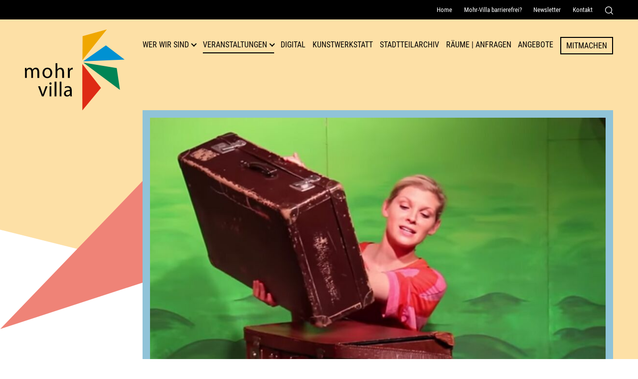

--- FILE ---
content_type: text/html; charset=UTF-8
request_url: https://mohr-villa.de/veranstaltung-aus-archiv/mit-zick-zack-auf-geschichtenreise.html
body_size: 7921
content:
<!DOCTYPE html>
<html lang="de">
<head>
<meta charset="UTF-8">
<title>Veranstaltung Mohr-Villa: Mit Zick &amp; Zack auf Geschichtenreise</title>
<base href="https://mohr-villa.de/">
<meta name="robots" content="index,follow">
<meta name="description" content="Zick &amp; Zack - das sind die zwei frechen Socken aus dem Sockenland, die ungeheuer stinkig werden, wenn sie keine Geschichte erzählt bekommen. Jetzt packen sie ihre Koffer - und gehen auf Tour.">
<meta name="generator" content="Contao Open Source CMS">
<meta name=viewport content="width=device-width, initial-scale=1">
<meta name="format-detection" content="telephone=no">
<link rel="stylesheet" href="assets/css/cookiebar_default.css,default.css-0dc91e94.css"><script src="assets/js/jquery.min.js,cookiebar.min.js-85fc1a08.js"></script>
</head>
<body id="top" class="archivpage red_triangle" itemscope itemtype="http://schema.org/WebPage">
<div id="wrapper">
<header id="header">
<!-- indexer::stop -->
<div class="mod_customnav navi_service">
<nav class="inside" itemscope itemtype="http://schema.org/SiteNavigationElement">
<a href="veranstaltung-aus-archiv/mit-zick-zack-auf-geschichtenreise.html#skipNavigation5" class="invisible">Navigation überspringen</a>
<ul class="level_1">
<li class="mobile first"><a href="home.html" title="Mohr-Villa in München-Freimann" class="mobile first" itemprop="url"><span itemprop="name">Home</span></a></li>
<li><a href="mohr-villa-barrierefrei.html" title="Informationen zur Barrierfreiheit Mohr-Villa" itemprop="url"><span itemprop="name">Mohr-Villa barrierefrei?</span></a></li>
<li class="mobile"><a href="newsletter.html" title="Newsletter Mohr-Villa München-Freimann" class="mobile" itemprop="url"><span itemprop="name">Newsletter</span></a></li>
<li class="mobile last"><a href="kontakt.html" title="Kontakt Mohr-Villa" class="mobile last" itemprop="url"><span itemprop="name">Kontakt</span></a></li>
<li><span class="search_button" role="button" tabindex="0" aria-controls="search_container" aria-expanded="false">
<svg version="1.1" id="Capa_1" xmlns="http://www.w3.org/2000/svg" xmlns:xlink="http://www.w3.org/1999/xlink" x="0px" y="0px"
width="16px" height="16px" viewBox="0 0 16 16" style="enable-background:new 0 0 16 16;" xml:space="preserve">
<title>Suche</title>
<style type="text/css">.st0{fill:#FFF}</style>
<g>
<g>
<g>
<path class="st0" d="M7,0C3.2,0,0,3.2,0,7c0,3.9,3.2,7,7,7c3.9,0,7-3.2,7-7C14.1,3.2,10.9,0,7,0z M7,12.8c-3.2,0-5.7-2.6-5.7-5.7
S3.9,1.3,7,1.3s5.7,2.6,5.7,5.7S10.2,12.8,7,12.8z"/>
</g>
</g>
<g>
<g>
<path class="st0" d="M15.8,14.9l-3.7-3.7c-0.3-0.3-0.7-0.3-0.9,0c-0.3,0.3-0.3,0.7,0,0.9l3.7,3.7c0.1,0.1,0.3,0.2,0.5,0.2
c0.2,0,0.3-0.1,0.5-0.2C16.1,15.6,16.1,15.1,15.8,14.9z"/>
</g>
</g>
</g>
</svg>
</span></li>
</ul>
<div class="search_container" aria-hidden="true" id="search_container">
<!-- indexer::stop -->
<div class="mod_form block">
<form action="suche.html" method="get" enctype="application/x-www-form-urlencoded">
<div class="formbody">
<div class="widget widget-text">
<label for="ctrl_41">
Suche          </label>
<input type="text" name="keywords" id="ctrl_41" class="text" value="">
</div>
<div class="widget widget-submit">
<button type="submit" id="ctrl_42" class="submit">Senden</button>
</div>
</div>
</form>
</div>
<!-- indexer::continue -->
</div>
<a id="skipNavigation5" class="invisible">&nbsp;</a>
</nav>
</div>
<!-- indexer::continue -->
<div class="inside flex-space">
<div id="logo">
<a href="https://mohr-villa.de" title="Zur Startseite"><img src="files/layout/images/logo.svg" alt="Mohr-Villa Freimann. Kulturzentrum"></a>
</div>
<!-- indexer::stop -->
<button class="menu" type="button" aria-label="Menü" aria-controls="control3" aria-haspopup="true" aria-expanded="false">
<span class="menu-box">
<span class="menu-inner"></span>
</span>
</button>
<nav aria-label="Hauptnavgation" class="mod_navigation navi_main block" id="control3"  itemscope itemtype="http://schema.org/SiteNavigationElement">
<a href="veranstaltung-aus-archiv/mit-zick-zack-auf-geschichtenreise.html#skipNavigation3" class="invisible">Navigation überspringen</a>
<ul class="level_1"  >
<li class="mobile first"><a href="home.html" title="Mohr-Villa in München-Freimann" class="mobile first" itemprop="url"><span itemprop="name">Home</span></a></li>
<li class="submenu open_link green_triangle"><a href="mohr-villa.html" title="Wer wir sind" class="submenu open_link green_triangle" aria-haspopup="true" itemprop="url"><span itemprop="name">Wer wir sind</span></a>
<ul class="level_2"   aria-hidden="true">
<li class="first"><a href="mohr-villa.html" title="Mohr-Villa in München-Freimann" class="first" itemprop="url"><span itemprop="name">Mohr-Villa</span></a></li>
<li class="red_triangle"><a href="kultur-fuer-respekt.html" title="Kultur für Respekt  - Mohr-Villa München-Freimann" class="red_triangle" itemprop="url"><span itemprop="name">Kultur für Respekt</span></a></li>
<li><a href="team.html" title="Team - Mohr-Villa München-Freimann" itemprop="url"><span itemprop="name">Team</span></a></li>
<li><a href="verein.html" title="Verein Mohr-Villa Freimann e.V." itemprop="url"><span itemprop="name">Verein</span></a></li>
<li><a href="geschichte.html" title="Geschichte der Mohr-Villa" itemprop="url"><span itemprop="name">Geschichte</span></a></li>
<li class="last"><a href="publikationen.html" title="Publikationen Mohr-Villa" class="last" itemprop="url"><span itemprop="name">Publikationen</span></a></li>
</ul>
</li>
<li class="submenu trail open_link"><a href="aktuelle-veranstaltungen.html" title="Veranstaltungen" class="submenu trail open_link" aria-haspopup="true" itemprop="url"><span itemprop="name">Veranstaltungen</span></a>
<ul class="level_2"   aria-hidden="true">
<li class="sibling first"><a href="aktuelle-veranstaltungen.html" title="Aktuelle Veranstaltungen" class="sibling first" itemprop="url"><span itemprop="name">Aktuelle Veranstaltungen</span></a></li>
<li class="sibling"><a href="veranstaltungsarchiv.html" title="Veranstaltungsarchiv Mohr-Villa München" class="sibling" itemprop="url"><span itemprop="name">Veranstaltungsarchiv</span></a></li>
<li class="sibling last"><a href="veranstaltungsplakate.html" title="Veranstaltungsplakate" class="sibling last" itemprop="url"><span itemprop="name">Veranstaltungsplakate</span></a></li>
</ul>
</li>
<li><a href="digital.html" title="Mohr-Villa Digital - Digitale Veranstaltungen" itemprop="url"><span itemprop="name">Digital</span></a></li>
<li><a href="kunstwerkstatt.html" title="Kunstwerkstatt Mohr-Villa München-Freimann" itemprop="url"><span itemprop="name">Kunstwerkstatt</span></a></li>
<li><a href="stadtteilarchiv.html" title="Stadtteilarchiv Freimann und Sammlung Karl Reitmeir" itemprop="url"><span itemprop="name">Stadtteilarchiv</span></a></li>
<li class="submenu"><a href="raeume.html" title="Raum anfragen in Freimann - Mohr-Villa" class="submenu" aria-haspopup="true" itemprop="url"><span itemprop="name">Räume | Anfragen</span></a>
<ul class="level_2"   aria-hidden="true">
<li class="first last"><a href="raum.html" title="Raum" class="first last" itemprop="url"><span itemprop="name">Raum</span></a></li>
</ul>
</li>
<li><a href="angebote.html" title="Gruppen, Offene Angebote und Kurse - Mohr-Villa München" itemprop="url"><span itemprop="name">Angebote</span></a></li>
<li class="button-link"><a href="mitmachen.html" title="Die Mohr-Villa – ein Raum für Deine Ideen" class="button-link" itemprop="url"><span itemprop="name">Mitmachen</span></a></li>
<li class="mobile"><a href="kontakt.html" title="Kontakt Mohr-Villa" class="mobile" itemprop="url"><span itemprop="name">Kontakt</span></a></li>
<li class="mobile last"><a href="suche.html" title="Suchergebnisse Mohr-Villa" class="mobile last" itemprop="url"><span itemprop="name">Suche</span></a></li>
</ul>
<a id="skipNavigation3" class="invisible">&nbsp;</a>
</nav>
<!-- indexer::continue -->
</div>          </header>
<div class="mod_article block" id="article-36">
<div class="mod_catalogUniversalView block">
<div class="custom event_detail">
<div id="mediazone">
<div class="inside">
<div id="start-slider">
<figure>
<img src="assets/images/5/2013_zick-zack2-9096976a-b4f63310.jpg" width="938" height="563" alt="Mit Zick " loading="lazy">
</figure>
</div>
</div>
</div>
</div>
<div id="container">
<main id="main">
<div class="inside flex-reverse">
<div class="event_description">
<a href='/veranstaltungsarchiv.html?Themen=theater'>Theater</a>
<h1>Mit Zick & Zack auf Geschichtenreise</h1>
<h2 class="subtitle">Von Mitspinntheater</h2>
<div class="teaser_strong">
<p>Zick &amp; Zack - das sind die zwei frechen Socken aus dem Sockenland, die ungeheuer stinkig werden, wenn sie keine Geschichte erzählt bekommen. Jetzt packen sie ihre Koffer - und gehen auf Tour.</p>				</div>
<p>&#34;Mit Zick &amp; Zack und deren Freunden Sophie und Michi erlebt Ihr ein einzigartiges verrücktes Abenteuer. Wohin die Reise geht und was passiert? Das bestimmt Ihr! So rettet Ihr mit Euren blitzschnell eingeworfenen Ideen auch mal den Dschungel, erschreckt Expertfanten oder schießt Euch mit Michi und Sophie zickzackruckzuck auf den Mond. Ihr selbst werdet zu Geschichtenerfindern!&#34;</p>
<p>Das Mitspinntheater, in dem die zwei Münchner Schauspieler Sophie Hechler und Michael Dietrich ihrer Spiellust und Eurer Fantasie freien Lauf lassen, ist für Kinder ab fünf Jahren.</p>									<div class="ce_hyperlink more-box last block">
<a href="/veranstaltungsarchiv.html" class="hyperlink_txt" title="Zur Übersicht">Zur Übersicht</a>
</div>
</div>
<div class="grid_small">
<div class="green teaser">
<h2>Informationen</h2>
<p class="infoblock">
<span class="duration">Dauer:</span>
<time itemprop="startDate" datetime="2013-07-26	">26.07.2013	</time>		    	<br><span class="tag">Schlagworte:</span>
<a href="https://mohr-villa.de/veranstaltungsarchiv.html?Themen=theater">#Theater</a>
</p>
<h3>Mohr-Villa</h3>
<p>
<span class="location">Ort:</span>Situlistraße 75, München-Freimann<br>
<span class="phone">Telefon:</span>089 324 32 64<br>
<span class="mail">E-Mail:</span><a href="&#109;&#97;&#105;&#108;&#116;&#111;&#58;&#116;&#x72;&#101;&#x66;&#102;&#x70;&#117;&#x6E;&#107;&#x74;&#64;&#x6D;&#111;&#x68;&#114;&#x2D;&#118;&#x69;&#108;&#x6C;&#97;&#x2E;&#100;&#x65;" class="email">&#116;&#x72;&#101;&#x66;&#102;&#x70;&#117;&#x6E;&#107;&#x74;&#64;&#x6D;&#111;&#x68;&#114;&#x2D;&#118;&#x69;&#108;&#x6C;&#97;&#x2E;&#100;&#x65;</a><br>
</p>
<ul class="social">
<li><a title="Auf Twitter teilen" target="_blank" href="https://twitter.com/intent/tweet?url=https://mohr-villa.de/veranstaltung-aus-archiv/mit-zick-zack-auf-geschichtenreise.html&text=Veranstaltung%20in%20der%20Mohr-Villa:" class="twitter">Auf Twitter teilen</a></li>
<li><a title="Auf Facebook teilen" target="_blank" href="https://www.facebook.com/sharer/sharer.php?u=https://mohr-villa.de/veranstaltung-aus-archiv/mit-zick-zack-auf-geschichtenreise.html" class="facebook">Auf Facebook teilen</a></li>
<li><a title="Per WhatsApp senden" href="https://api.whatsapp.com/send?text=Veranstaltung%20in%20der%20Mohr-Villa%3A%20https://mohr-villa.de/veranstaltung-aus-archiv/mit-zick-zack-auf-geschichtenreise.html" class="wa">Per WhatsApp senden</a></li>
<li><a title="Per E-Mail teilen" href="mailto:info@example.com?&subject=&cc=&bcc=&body=https://mohr-villa.de/veranstaltung-aus-archiv/mit-zick-zack-auf-geschichtenreise.html" class="mail">Per E-Mail senden</a></li>
</ul>
</div>
<div class="yellow border">
<figure>
<img src="assets/images/c/2013_zick-zack_plakat-355c7778.jpg" alt="Plakat zur Veranstaltung: Mit Zick & Zack auf Geschichtenreise" />
</figure>
</div>
</div>
</div>
</main>
</div>
</div>
</div>
<footer id="footer">
<div class="inside">
<div class="ce_text block">
<div class="textwrap">
<h2>Mohr-Villa Freimann</h2>
<p>Situlistraße 73-75<br>80939 München<br><span class="phone">Telefon:</span> <a href="tel:+498932432">+49 89 3243264</a><br><span class="fax">Fax:</span> +49 89 32195354<br><span class="mail">E-Mail:</span> <a href="&#109;&#97;&#105;&#108;&#116;&#111;&#58;&#116;&#x72;&#101;&#x66;&#102;&#x70;&#117;&#x6E;&#107;&#x74;&#64;&#x6D;&#111;&#x68;&#114;&#x2D;&#118;&#x69;&#108;&#x6C;&#97;&#x2E;&#100;&#x65;" class="email">&#116;&#x72;&#101;&#x66;&#102;&#x70;&#117;&#x6E;&#107;&#x74;&#64;&#x6D;&#111;&#x68;&#114;&#x2D;&#118;&#x69;&#108;&#x6C;&#97;&#x2E;&#100;&#x65;</a></p>	</div>
</div>
<div class="quicklinks">
<h2>Quicklinks</h2>
<!-- indexer::stop -->
<nav class="mod_customnav block">
<a href="veranstaltung-aus-archiv/mit-zick-zack-auf-geschichtenreise.html#skipNavigation12" class="invisible">Navigation überspringen</a>
<ul class="level_1">
<li class="open_link green_triangle first"><a href="mohr-villa.html" title="Wer wir sind" class="open_link green_triangle first">Wer wir sind</a></li>
<li class="open_link trail"><a href="aktuelle-veranstaltungen.html" title="Veranstaltungen" class="open_link trail">Veranstaltungen</a></li>
<li><a href="digital.html" title="Mohr-Villa Digital - Digitale Veranstaltungen">Digital</a></li>
<li><a href="kunstwerkstatt.html" title="Kunstwerkstatt Mohr-Villa München-Freimann">Kunstwerkstatt</a></li>
<li><a href="stadtteilarchiv.html" title="Stadtteilarchiv Freimann und Sammlung Karl Reitmeir">Stadtteilarchiv</a></li>
<li><a href="raeume.html" title="Raum anfragen in Freimann - Mohr-Villa">Räume | Anfragen</a></li>
<li class="last"><a href="angebote.html" title="Gruppen, Offene Angebote und Kurse - Mohr-Villa München" class="last">Angebote</a></li>
</ul>
<span id="skipNavigation12" class="invisible"></span>
</nav>
<!-- indexer::continue -->
<!-- indexer::stop -->
<nav class="mod_customnav block">
<a href="veranstaltung-aus-archiv/mit-zick-zack-auf-geschichtenreise.html#skipNavigation13" class="invisible">Navigation überspringen</a>
<ul class="level_1">
<li class="button-link first"><a href="mitmachen.html" title="Die Mohr-Villa – ein Raum für Deine Ideen" class="button-link first">Mitmachen</a></li>
<li><a href="publikationen.html" title="Publikationen Mohr-Villa">Publikationen</a></li>
<li class="mobile"><a href="zeitung.html" title="Zeitung Mohr-Villa München-Freimann" class="mobile">Zeitung</a></li>
<li><a href="mohr-villa-barrierefrei.html" title="Informationen zur Barrierfreiheit Mohr-Villa">Mohr-Villa barrierefrei?</a></li>
<li class="mobile last"><a href="kontakt.html" title="Kontakt Mohr-Villa" class="mobile last">Kontakt</a></li>
</ul>
<span id="skipNavigation13" class="invisible"></span>
</nav>
<!-- indexer::continue -->
<!-- indexer::stop -->
<nav class="mod_customnav block">
<a href="veranstaltung-aus-archiv/mit-zick-zack-auf-geschichtenreise.html#skipNavigation14" class="invisible">Navigation überspringen</a>
<ul class="level_1">
<li class="first"><a href="impressum.html" title="Impressum Mohr-Villa Freimann e.V." class="first">Impressum</a></li>
<li><a href="datenschutz.html" title="Datenschutzerklärung Mohr-Villa e.V.">Datenschutz</a></li>
<li class="last"><a href="erklaerung-zur-barrierefreiheit.html" title="Erklärung zur Barrierefreiheit" class="last">Erklärung zur Barrierefreiheit</a></li>
</ul>
<span id="skipNavigation14" class="invisible"></span>
</nav>
<!-- indexer::continue -->
<a target="_blank" href="https://www.paypal.com/donate/?hosted_button_id=43C3NQ8VCZVME" class="more-link">Spenden</a>
</div>
</div>
<div class="footer_sub flex-space">
<figure>
<img src="https://mohr-villa.de/files/layout/images/kulturreferat.svg" alt="Unser Haus wird gefördert durch das Kulturreferat München">
</figure>
<ul class="social">
<li><a href="javascript:;" title="Cookie-Einstellungen" onclick="cookiebar.show(1);" rel="noreferrer noopener">
<svg version="1.1" xmlns="http://www.w3.org/2000/svg" x="0" y="0" width="25" height="25" style="enable-background:new 0 0 25 25" xml:space="preserve"><style>.st0{fill:#ef8377}</style><path class="st0" d="M24.6 7c-.1-.4-.4-.6-.8-.5-.9.1-1.8-.5-2.1-1.4-.1-.4-.5-.6-.9-.4-.3.1-.6.1-.9.1-2 0-3.4-1.9-2.8-3.8.1-.4-.2-.9-.6-.9-3.8-.4-7.3 1.5-9.1 4.7 7.8-1.6 14.7 5.3 13 13 3.4-2.1 5.5-6.5 4.2-10.8zM14 3.6c-.4 0-.7-.3-.7-.7s.3-.7.7-.7c.4 0 .7.3.7.7s-.3.7-.7.7zm5 4c-.4 0-.7-.3-.7-.7 0-.4.3-.7.7-.7.4 0 .7.3.7.7.1.3-.3.7-.7.7zm2.7 5.4c-.4 0-.7-.3-.7-.7 0-.4.3-.7.7-.7s.7.3.7.7c.1.4-.3.7-.7.7zm1.1-3.9c-.4 0-.7-.3-.7-.7 0-.4.3-.7.7-.7.4 0 .7.3.7.7 0 .4-.3.7-.7.7z"/><circle class="st0" cx="6.6" cy="18.4" r=".7"/><circle class="st0" cx="9.8" cy="11" r=".7"/><path class="st0" d="M9.5 6C4.3 6 0 10.2 0 15.5S4.3 25 9.5 25s9.5-4.3 9.5-9.5S14.8 6 9.5 6zm-4.3 6.5c.4 0 .7.3.7.7 0 .4-.3.7-.7.7-.4 0-.7-.3-.7-.7-.1-.4.3-.7.7-.7zm1.4 8c-1.2 0-2.1-1-2.1-2.1 0-1.2 1-2.1 2.1-2.1s2.1 1 2.1 2.1c.1 1.1-.9 2.1-2.1 2.1zM11 22c-.4 0-.7-.3-.7-.7s.3-.7.7-.7c.4 0 .7.3.7.7s-.3.7-.7.7zm0-5.8c-.4 0-.7-.3-.7-.7s.3-.7.7-.7c.4 0 .7.3.7.7s-.3.7-.7.7zm-1.2-3c-1.2 0-2.1-1-2.1-2.1S8.7 9 9.8 9s2.2.9 2.2 2-1 2.2-2.2 2.2zm4.2 5.9c-.4 0-.7-.3-.7-.7 0-.4.3-.7.7-.7.4 0 .7.3.7.7 0 .4-.3.7-.7.7zm1.3-4.4c-.4 0-.7-.3-.7-.7 0-.4.3-.7.7-.7s.7.3.7.7c0 .4-.3.7-.7.7z"/></svg>
</a>
</li>
<li><a class="meetup" target="_blank" href="#"><svg version="1.1" id="Ebene_1" xmlns="http://www.w3.org/2000/svg" x="0" y="0" width="30" height="25" style="enable-background:new 0 0 30 25" xml:space="preserve"><style>.st0{fill:#fff}</style><linearGradient id="SVGID_1_" gradientUnits="userSpaceOnUse" x1="-184.592" y1="-188.016" x2="-184.592" y2="-189.016"><stop offset="0" style="stop-color:#656565"/><stop offset=".618" style="stop-color:#1b1b1b"/><stop offset=".629" style="stop-color:#545454"/><stop offset=".983" style="stop-color:#3e3e3e"/></linearGradient><path class="st0" d="M6.5 2.7c.5-.3.6-.8.3-1.3-.3-.4-.9-.5-1.3-.2-.5.3-.6.9-.3 1.3s.9.5 1.3.2zM30 8.3c-.1-.3-.4-.5-.7-.4-.3.1-.5.4-.4.7.1.3.4.5.7.4.2-.1.4-.4.4-.7zM5 19.1c-.3.1-.5.4-.4.7.1.3.4.5.7.4.3-.1.5-.4.4-.7-.1-.3-.4-.5-.7-.4zM13.8 23.5c-.4.3-.5.8-.2 1.1.3.4.8.5 1.1.2.4-.3.5-.8.2-1.1-.2-.3-.7-.4-1.1-.2zM2 9.1c-.6-.4-1.4-.3-1.8.3-.4.6-.2 1.3.3 1.7.6.4 1.3.2 1.7-.3.5-.6.3-1.3-.2-1.7zM25.4 4.2c-.5.3-.6 1-.3 1.5s1 .6 1.5.3.6-1 .3-1.5c-.4-.5-1-.7-1.5-.3zM27.7 11.5c-.4.1-.7.5-.6.9.1.4.5.7.9.6.4-.1.7-.5.6-.9-.1-.4-.5-.7-.9-.6zM21.4 21.2c-.6.4-.7 1.2-.3 1.8.4.6 1.2.7 1.8.3.6-.4.7-1.2.3-1.8-.4-.5-1.2-.7-1.8-.3zM25.6 7.8c-.4-.6-1-1-1.6-1.2.1-1.2-.2-2.5-1-3.6C21.5.9 18.8.1 16.5.9c-2.1-1.3-4.8-1.4-7 .1-1.1.9-1.9 1.9-2.3 3.1-.7 0-1.3.3-1.9.6C3.5 6 3 8.5 4.2 10.4c-1.6 1.5-2 3.9-.8 5.8.7 1.1 1.9 1.8 3.1 2 0 .9.3 1.8.9 2.6C8.9 23 12 23.6 14.2 22l.2-.2c1.2 1.1 3.1 1.3 4.5.3.8-.5 1.2-1.3 1.5-2.1 1.1 0 2.2-.2 3.2-.9 2.4-1.6 3-4.8 1.5-7.2 1.1-1 1.4-2.7.5-4.1zm-7.8 8.9c-1-.5-1.7-1.7-1.4-2.8.2-.9 2.1-4.4 2.2-4.9.1-.6-.2-.6-.4-.6s-.4.1-.7.5c-.2.3-2.6 5.1-2.8 5.5-.4.7-.8.9-1.3.8-.7 0-1-.4-.9-1.1.1-.4 1.6-3.8 1.7-4.3 0-.3 0-.7-.3-.8-.4-.3-.8 0-.9.2-.2.3-2.3 5.9-2.5 6.3-.4.7-.8.9-1.4 1-1.5.1-2.6-1.1-2.1-2.6.2-.7 1.6-5.7 2.4-7 .3-.9 1.7-1.6 2.6-1.2.5.2 1.2.5 1.4.6.5.2.9-.3 1.1-.5.2-.2.4-.3.6-.4.2-.1.6-.1.9-.1.3 0 .5.1.6.2l.5.5c.3.3.5.1.7 0 .2-.1.5-.2 1.2-.2.8 0 1.7.3 1.9 1.6.2 1.5-2.5 5.4-2.3 7.1.1 1.3 2.3.4 2.4 1.5.3 1.6-2.6 1-3.2.7z"/></svg></a></li>
<li><a class="insta" target="_blank" href="https://www.instagram.com/mohrvilla_freimann/?hl=en"><svg version="1.1" xmlns="http://www.w3.org/2000/svg" x="0" y="0" width="25" height="25" style="enable-background:new 0 0 25 25" xml:space="preserve"><style>.st0{fill:#fff}</style><path class="st0" d="M18.7 0H6.2C2.8 0 0 2.8 0 6.2v12.5C0 22.2 2.8 25 6.2 25h12.5c3.4 0 6.2-2.8 6.2-6.2V6.2C25 2.8 22.2 0 18.7 0zm4.2 18.8c0 2.3-1.9 4.2-4.2 4.2H6.2C3.9 23 2 21.1 2 18.8V6.2C2.1 4 4 2.1 6.2 2.1h12.5c2.3 0 4.2 1.9 4.2 4.2v12.5z"/><circle class="st0" cx="19.3" cy="5.7" r="1.6"/><path class="st0" d="M12.5 6.2C9 6.2 6.2 9 6.2 12.5s2.8 6.3 6.2 6.3c3.5 0 6.2-2.8 6.2-6.3.1-3.5-2.6-6.3-6.1-6.3zm0 10.5c-2.3 0-4.2-1.9-4.2-4.2s1.9-4.2 4.2-4.2 4.2 1.9 4.2 4.2-1.9 4.2-4.2 4.2z"/></svg>
</a></li>
<li><a class="facebook" target="_blank" href="https://de-de.facebook.com/mohrvilla/">
<svg xmlns="http://www.w3.org/2000/svg" width="13.5" height="25" style="enable-background:new 0 0 13.5 25" xml:space="preserve"><path class="st0" d="M3.8 14.1H.7c-.5 0-.7-.2-.7-.7V9.6c0-.4.2-.6.7-.6h3.1V6.2c0-1.2.2-2.4.8-3.5C5.3 1.6 6.2.8 7.4.4 8.2.1 8.9 0 9.8 0h3.1c.4 0 .6.2.6.6v3.6c0 .4-.2.6-.6.6h-2.5c-.9 0-1.4.5-1.4 1.3v2.8h3.6c.5 0 .7.2.7.7v3.8c0 .5-.2.7-.7.7H9v10.2c0 .5-.1.7-.7.7H4.4c-.5 0-.7-.2-.7-.7.1-3.2.1-10.1.1-10.2z"/></svg></a></li>
<li><a class="youtube" target="_blank" href="https://www.youtube.com/channel/UC5rCiF-0fPrgXooHAfQ83YA"><svg xmlns="http://www.w3.org/2000/svg" width="35.7" height="25" style="enable-background:new 0 0 35.7 25" xml:space="preserve">
<style type="text/css">.st0{fill:#FFF}</style>
<path class="st0" d="M35 3.9c-.4-1.5-1.6-2.7-3.2-3.2C29 0 17.9 0 17.9 0S6.7 0 3.9.7C2.4 1.2 1.2 2.4.7 3.9 0 6.7 0 12.5 0 12.5s0 5.8.7 8.6c.4 1.5 1.6 2.7 3.2 3.2 2.8.7 14 .7 14 .7s11.2 0 14-.7c1.5-.4 2.7-1.6 3.2-3.2.7-2.8.7-8.6.7-8.6s-.1-5.8-.8-8.6zm-20.7 14V7.1l9.3 5.4-9.3 5.4z"/></svg></a></li>
</ul>
</div>          </footer>
</div>
<script src="assets/jquery-ui/js/jquery-ui.min.js?v=1.13.2"></script>
<script>jQuery(function($){$(document).accordion({heightStyle:'content',header:'.toggler',collapsible:!0,active:!1,create:function(event,ui){ui.header.addClass('active');$('.toggler').attr('tabindex',0)},activate:function(event,ui){ui.newHeader.addClass('active');ui.oldHeader.removeClass('active');$('.toggler').attr('tabindex',0)}});$('.subAccordion').accordion({heightStyle:'content',header:'.toggler2',collapsible:!0,active:!1,create:function(event,ui){ui.header.addClass('active');$('.toggler2').attr('tabindex',0)},activate:function(event,ui){ui.newHeader.addClass('active');ui.oldHeader.removeClass('active');$('.toggler2').attr('tabindex',0)}})})</script>
<script src="files/layout/js/plugin.js?v=4388809c"></script><script src="files/layout/js/default.js?v=ba777162"></script><script type="application/ld+json">
{
    "@context": "https:\/\/schema.org",
    "@graph": [
        {
            "@type": "WebPage"
        }
    ]
}
</script>
<script type="application/ld+json">
{
    "@context": "https:\/\/schema.contao.org",
    "@graph": [
        {
            "@type": "Page",
            "fePreview": false,
            "groups": [],
            "noSearch": false,
            "pageId": 26,
            "protected": false,
            "title": "Veranstaltung Mohr-Villa: Mit Zick & Zack auf Geschichtenreise"
        }
    ]
}
</script><!-- indexer::stop -->
<div  class="contao-cookiebar cookiebar_default cc-middle cc-blocked" role="complementary" aria-describedby="cookiebar-desc" data-nosnippet>
<div class="cc-inner" aria-live="assertive" role="alert">
<div id="cookiebar-desc" class="cc-head">
<h2>Warum verwenden wir Cookies?</h2>
<p>Auf unserer Seite nutzen wir mehrere Arten von Cookies: Technische und funktionale Cookies benötigen wir zwingend, damit bei Ihrem Besuch auf unserer Website alles problemlos abläuft. Drittanbieter-Cookies werden durch die Einbindung erweiterter Funktionalitäten gesetzt. Analyse-Cookies nutzen wir, damit wir unsere Angebote optimieren können.<br>Sie können jederzeit – auch später noch – festlegen, welche Cookies Sie zulassen und welche nicht (siehe Cookie-Icon im Footer).</p>                    </div>
<div class="cc-groups">
<div class="cc-group">
<input type="checkbox" name="group[]" id="g1" value="1" data-toggle-cookies disabled checked>
<label for="g1" class="group">Essenziell</label>
<button class="cc-detail-btn" data-toggle-group>
<span>Details einblenden</span>
<span>Details ausblenden</span>
</button>
<div class="cc-cookies toggle-group">
<p>Diese Cookies sind für eine gute Funktionalität unserer Website erforderlich und können in unserem System nicht ausgeschaltet werden.</p>                                                            <div class="cc-cookie">
<input type="checkbox" name="cookie[]" id="c2" value="2" disabled checked>
<label for="c2" class="cookie">Contao HTTPS CSRF Token</label>
<p>Schützt vor Cross-Site-Request-Forgery Angriffen.</p>                                                                            <div class="cc-cookie-info">
<div><span>Speicherdauer:</span> Dieses Cookie bleibt nur für die aktuelle Browsersitzung bestehen.</div>
</div>
</div>
<div class="cc-cookie">
<input type="checkbox" name="cookie[]" id="c3" value="3" disabled checked>
<label for="c3" class="cookie">PHP SESSION ID</label>
<p>Speichert die aktuelle PHP-Session.</p>                                                                            <div class="cc-cookie-info">
<div><span>Speicherdauer:</span> Dieses Cookie bleibt nur für die aktuelle Browsersitzung bestehen.</div>
</div>
</div>
</div>
</div>
<div class="cc-group">
<input type="checkbox" name="group[]" id="g2" value="2" data-toggle-cookies>
<label for="g2" class="group">Externe Medien</label>
<button class="cc-detail-btn" data-toggle-group>
<span>Details einblenden</span>
<span>Details ausblenden</span>
</button>
<div class="cc-cookies toggle-group">
<p>Inhalte von externen Plattformen wie YouTube, Vimeo etc. anzeigen.</p>                                                            <div class="cc-cookie">
<input type="checkbox" name="cookie[]" id="c4" value="4">
<label for="c4" class="cookie">YouTube</label>
<p>Durch YouTube werden Ihnen Videos auf unserer Webseite zur Verfügung gestellt.<br>Obwohl wir YouTube im sogenannten <span id="erweiterter-datenschutzmodus-8211-den-youtube-nocookie-code-verwenden-moeglichkeit-1">nocookie-Modus einbinden, können</span> personenbezogene Daten (wie z. B. Ihre IP) an YouTube übermittelt werden.</p>                                                                            <div class="cc-cookie-info">
<div><span>Anbieter:</span> Google Ireland Limited Google Building Gordon House, 4 Barrow St, Dublin, D04 E5W5, Ireland</div>
<div><span>Speicherdauer:</span> Siehe: https://www.google.de/intl/de/policies/privacy/</div>
</div>
</div>
<div class="cc-cookie">
<input type="checkbox" name="cookie[]" id="c8" value="8">
<label for="c8" class="cookie">Vimeo</label>
<p>Durch Vimeo werden Ihnen Videos auf unserer Webseite zur Verfügung gestellt.<br>Obgleich die Videos mit &#34;Do not track&#34; eingebunden sind, können personenbezogene Daten (wie z. B. Ihre IP) an Vimeo übermittelt werden.</p>                                                                            <div class="cc-cookie-info">
<div><span>Anbieter:</span> GVimeo, Inc. 555 West 18th Street New York, New York 10011, USA</div>
<div><span>Speicherdauer:</span> https://vimeo.com/cookie_policy?tid&#61;331638110097</div>
</div>
</div>
</div>
</div>
</div>
<div class="cc-footer ">
<button class="cc-btn save" data-save>Auswahl speichern</button>
<button class="cc-btn success" data-accept-all>Alle akzeptieren</button>
</div>
<div class="cc-info">
</div>
</div>
</div>
<!-- indexer::continue -->
<script>var cookiebar=new ContaoCookiebar({configId:1,pageId:1,hideOnInit:0,version:3,lifetime:63072000,consentLog:0,token:'ccb_contao_token',doNotTrack:0,currentPageId:26,excludedPageIds:null,cookies:{"4":{"id":"4","type":"script","checked":!1,"token":null,"resources":[],"priority":"0","scripts":[{"script":"$(document).ready(function(){\n  var framedata = $('.ce_youtube .video_container iframe')\n  framedata.attr('src', function() {      \n          return $(this).data('src');      \n    });  \n   $('.ce_youtube .video_message').addClass('none'); \n});","position":1,"mode":1}]},"8":{"id":"8","type":"script","checked":!1,"token":null,"resources":[],"priority":"0","scripts":[{"script":"$(document).ready(function(){\n  var vimeodata = $('.ce_vimeo .video_container iframe')\n  vimeodata.attr('src', function() {      \n          return $(this).data('src');      \n    });  \n   $('.ce_vimeo .video_message').addClass('none'); \n});","position":1,"mode":1}]}},configs:[],texts:{acceptAndDisplay:'Akzeptieren und anzeigen'}})</script></body>
</html>

--- FILE ---
content_type: image/svg+xml
request_url: https://mohr-villa.de/files/layout/images/location.svg
body_size: 221
content:
<svg xmlns="http://www.w3.org/2000/svg" width="15" height="15" style="enable-background:new 0 0 15 15" xml:space="preserve"><path d="M7.5 0C5.1 0 3 2 3 4.5s4.5 8.2 4.5 8.2S12 6.9 12 4.5 9.9 0 7.5 0zm0 6C6.7 6 6 5.3 6 4.5S6.7 3 7.5 3 9 3.7 9 4.5 8.3 6 7.5 6z"/><path d="M12.2 8.3c-.2.5-.5.9-.7 1.4 1.3.5 2 1.1 2 1.5 0 .9-2.4 2.3-6 2.3s-6-1.4-6-2.3c0-.5.7-1.1 2-1.6-.3-.5-.5-.9-.7-1.4C1.1 9 0 10 0 11.2 0 13.4 3.2 15 7.3 15c3.8 0 7.7-1.3 7.7-3.8 0-1.2-1.1-2.2-2.8-2.9z"/></svg>


--- FILE ---
content_type: application/javascript
request_url: https://mohr-villa.de/files/layout/js/default.js?v=ba777162
body_size: 1486
content:
/*Datepicker*/
var now = Date.now();
    $(function() {
      var $startDate = $('.start-date input');
      var $endDate = $('.end-date input');

      $startDate.datepicker({
        autoHide: true,
		format: 'dd.mm.YYYY',   
		language: 'de-DE',
   		weekStart: 1,	  
   		startDate: now 
      });
      $endDate.datepicker({
        autoHide: true,
		format: 'dd.mm.YYYY',
		language: 'de-DE',
   		weekStart: 1,	   
        startDate: $startDate.datepicker('getDate'),
      });

      $startDate.on('change', function () {
        $endDate.datepicker('setStartDate', $startDate.datepicker('getDate'));
      });
    });	

$( document ).ready(function() {
/*SumoSelect*/	
 $('select').SumoSelect({
    placeholder: 'Bitte auswählen',
	captionFormat: '{0} ausgewählt',  
	captionFormatAllSelected: '{0} alle ausgewählt!',
    csvDispCount: 3
  }); 

/*Custom JS Hover-Menu*/
$('li.open_link').bind( "mouseenter focusin", function() { 
	$(this).find('.level_2').addClass('show').attr('aria-hidden','false'); 
	$(this).find('.level_2 a').attr('tabindex','0');                
	});
$('li.open_link').bind( "mouseleave focusout", function() { 
	$(this).find('.level_2').removeClass('show').attr('aria-hidden','true'); 
	$(this).find('.level_2 a').attr('tabindex','-1');                   
	});
	
/*Custom JS Search bar*/
$('.search_container').find('input, button').attr('tabindex','-1');	
$('.search_button').on('click', function() { 
	$('.search_container').addClass('show').find('input, button').attr('tabindex','0');	 
	});
$('.search_container button').on('click', function() { 
        if(!$('.search_container input').val()){
             event.preventDefault();
			$('.search_container').removeClass('show').find('input, button').attr('tabindex','-1');	 
        } 
    });	

/*Custom JS Popup Kurs*/
$('.kurs_teaser .more').on('click', function() {
	$('.kurs_teaser .more').removeClass('active').attr('aria-expanded','false');
	$('.kurs_popup').removeClass('show').attr('aria-hidden','true');
	$(this).addClass('active').attr('aria-expanded','true');
	$(this).parent('.kurs_teaser').next('.kurs_popup').addClass('show').attr('aria-hidden','false');
	$(this).parent('.kurs_teaser').next('.kurs_popup').find('a').attr('tabindex','0');
	$(this).parent('.kurs_teaser').next('.kurs_popup').find('.less').attr('tabindex','0');
});
$('.kurs_popup .less').on('click', function() {
	$('.kurs_teaser .more').removeClass('active').attr('aria-expanded','false');
	$('.kurs_popup').removeClass('show').attr('aria-hidden','true');
	$(this).find('a').attr('tabindex','-1');
	$(this).find('.less').attr('tabindex','-1');
});	
	
/*Custom Popup Video*/	
$('.event_digital .more').on('click', function() {
	$(this).attr('aria-expanded','true');
	$(this).next('.video_popup').addClass('show').attr('aria-hidden','false');
	$(this).next('.video_popup .close').attr('aria-expanded','true');
	$('body').addClass('scroll_no');
});
$('.event_digital .close').on('click', function() {
	var el_pop = $(this).parent('.video_popup')
	var el_src = el_pop.find('iframe').attr("src");
	$(this).attr('aria-expanded','false');
	$(el_pop).removeClass('show').attr('aria-hidden','true');
	$(el_pop).find('iframe').attr("src",el_src);
	$(this).parent('.video_popup .more').attr('aria-expanded','false');
	$('body').removeClass('scroll_no');
});
	
/*Custom Timeline*/		
$('.toggle-button').on('click', function() {
	if ($(this).hasClass('active')){
	$(this).removeClass('active').attr('aria-expanded','false');
	$(this).next('form').removeClass('show');
	}
	else {
	$(this).addClass('active').attr('aria-expanded','true');
	$(this).next('form').addClass('show');
	}
});
$('.event').on('click', function() {
	$('.event').removeClass('time_up');
	$(this).addClass('time_up');
});	
$('.radiobutton').on('click', function() {
	$('.event').removeClass('time_up');
	$(this).parent('.event').addClass('time_up');
});		
	
/*Custom JS - Menu Toggle*/
$('.menu').on('click', function() {
	$(this).toggleClass('active');
	$('.navi_main').toggleClass('show');
	$('body').toggleClass('scroll-fixed');
});

// Anfrage Raum
$('#anfrage_1-control').on('click', function() {
    $(this).attr('aria-expanded', true);
	$('#anfrage_1').addClass('show').attr('aria-hidden', false);
});
$('#close_1-control').on('click', function() {
    $('#anfrage_1-control').attr('aria-expanded', false);
	$('#anfrage_1').removeClass('show').attr('aria-hidden', true);
});	
	
/*Popup Kurs*/
$('.profil .more').on('click', function() {
	$('.profil .more').removeClass('active').attr('aria-expanded','false');
	$('.statement').removeClass('show').attr('aria-hidden','true');
	$(this).addClass('active').attr('aria-expanded','true');
	$(this).parent().next('.statement').addClass('show').attr('aria-hidden','false');
	$(this).parent().next('.statement').find('.less').attr('tabindex','0');
});
$('.statement .less').on('click', function() {
	$('.profil .more').removeClass('active').attr('aria-expanded','false');
	$('.statement').removeClass('show').attr('aria-hidden','true');
	$(this).find('.less').attr('tabindex','-1');
});	

/*Custom JS - Rooms*/
$('.raum_teaser .more').click(function(event){
    event.preventDefault();
});
$('.raum_teaser').bind( "mouseover focusin", function() { 
	$(this).addClass('show').find('figcaption').attr('aria-hidden','false'); 
	$('.raum_teaser .more').unbind('click');
});
$('.raum_teaser').bind( "mouseout focusout", function() { 
	$(this).removeClass('show').find('figcaption').attr('aria-hidden','true'); 
});
		

/*Ticker*/	
 $('#headline-ticker .slides').slick({
   infinite: true,
  speed: 400,
  slidesToShow: 1,
  autoplay: true,
  autoplaySpeed: 4000,
  appendArrows: false,
  useAutoplayToggleButton: false	
  });

/*Slider*/	
$('#start-slider .slides').slick({
  infinite: true,
  speed: 400,
  slidesToShow: 1,
  autoplay: true,
  autoplaySpeed: 4000,
  arrowsPlacement: 'afterSlides',
});
$('#start-slider .slides').on('beforeChange', function(event, slick, currentSlide, nextSlide){
     var slider_button = $('.slick-autoplay-toggle-button');
	if ($(slider_button).hasClass('clicked')) { 
			$(slider_button).removeClass('clicked').trigger('click'); 
			$('iframe').each(function(){
			   var src = $(this).attr('src'); 
			   $(this).attr('src', src);	
			});
		}
});

$('#start-slider iframe').iframeTracker({
		blurCallback: function(event) {
		var slider_button = $('.slick-autoplay-toggle-button'); 	
		if ($(slider_button).hasClass('clicked')) { 
			$(slider_button).removeClass('clicked').trigger('click'); 
		}
		else {
			$(slider_button).addClass('clicked').trigger('click'); 
		}
	}	
});

	

/*
$('.archiv').showMoreItems({
	startNum: 16,
	afterNum: 16,
	moreText:'Mehr anzeigen',
	original: true,
	backMoreText: 'Zurücksetzen',
	responsive: [
    {
      breakpoint: 800,
      settings: {
        startNum: 10,
        afterNum: 10
      }
    },
    {
      breakpoint: 600,
      settings: {
        startNum: 6,
        afterNum: 6
      }
    }
  ]
});

*/

});		